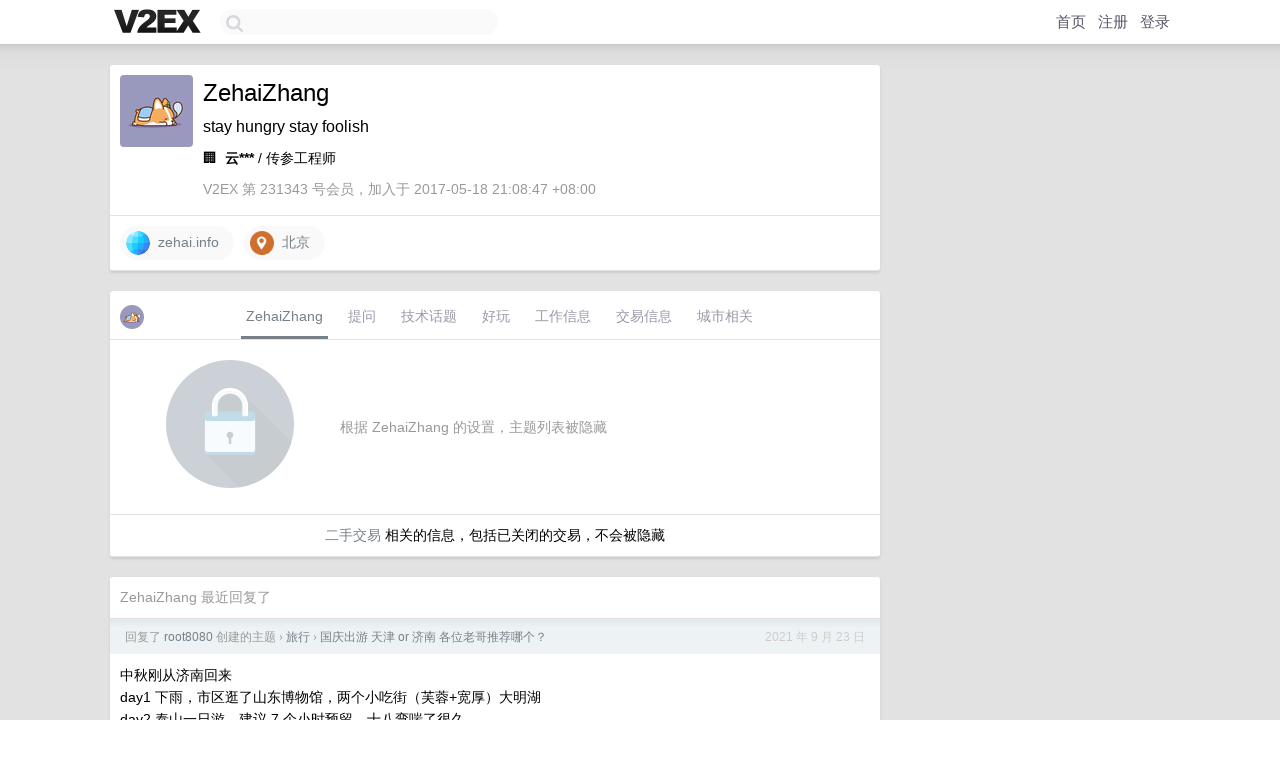

--- FILE ---
content_type: text/html; charset=UTF-8
request_url: https://fast.v2ex.com/member/ZehaiZhang
body_size: 6153
content:
<!DOCTYPE html>
<html lang="zh-CN">
<head>
    <meta name="Content-Type" content="text/html;charset=utf-8">
    <meta name="Referrer" content="unsafe-url">
    <meta content="True" name="HandheldFriendly">
    
    <meta name="theme-color" content="#ffffff">
    
    
    <meta name="apple-mobile-web-app-capable" content="yes" />
<meta name="mobile-web-app-capable" content="yes" />
<meta name="detectify-verification" content="d0264f228155c7a1f72c3d91c17ce8fb" />
<meta name="p:domain_verify" content="b87e3b55b409494aab88c1610b05a5f0"/>
<meta name="alexaVerifyID" content="OFc8dmwZo7ttU4UCnDh1rKDtLlY" />
<meta name="baidu-site-verification" content="D00WizvYyr" />
<meta name="msvalidate.01" content="D9B08FEA08E3DA402BF07ABAB61D77DE" />
<meta property="wb:webmaster" content="f2f4cb229bda06a4" />
<meta name="google-site-verification" content="LM_cJR94XJIqcYJeOCscGVMWdaRUvmyz6cVOqkFplaU" />
<meta name="wwads-cn-verify" content="c8ffe9a587b126f152ed3d89a146b445" />
<script type="text/javascript" src="https://cdn.wwads.cn/js/makemoney.js" async></script>
<script async src="https://pagead2.googlesyndication.com/pagead/js/adsbygoogle.js?client=ca-pub-5060390720525238"
     crossorigin="anonymous"></script>
    
    <title>V2EX › ZehaiZhang</title>
    <link rel="dns-prefetch" href="https://static.v2ex.com/" />
<link rel="dns-prefetch" href="https://cdn.v2ex.com/" />
<link rel="dns-prefetch" href="https://i.v2ex.co/" />
<link rel="dns-prefetch" href="https://www.google-analytics.com/" />    
    <style>
        body {
            min-width: 820px;
            font-family: "Helvetica Neue", "Luxi Sans", "Segoe UI", "Hiragino Sans GB", "Microsoft Yahei", sans-serif, "Apple Logo";
        }
    </style>
    <link rel="stylesheet" type="text/css" media="screen" href="/assets/c5cbeb747d47558e3043308a6db51d2046fbbcae-combo.css?t=1769119200">
    
    <script>
        const SITE_NIGHT = 0;
    </script>
    <link rel="stylesheet" href="/static/css/vendor/tomorrow.css?v=3c006808236080a5d98ba4e64b8f323f" type="text/css">
    
    <link rel="icon" sizes="192x192" href="/static/icon-192.png">
    <link rel="apple-touch-icon" sizes="180x180" href="/static/apple-touch-icon-180.png?v=91e795b8b5d9e2cbf2d886c3d4b7d63c">
    
    <link rel="shortcut icon" href="https://cdn.v2ex.com/avatar/90ef/6aa6/231343_large.png?m=1599044307" type="image/png">
    
    
    <link rel="manifest" href="/manifest.webmanifest">
    <script>
        const LANG = 'zhcn';
        const FEATURES = ['search', 'favorite-nodes-sort'];
    </script>
    <script src="/assets/e018fd2b900d7499242ac6e8286c94e0e0cc8e0d-combo.js?t=1769119200" defer></script>
    <meta name="description" content="ZehaiZhang&#39;s profile on V2EX">
    
    <link rel="alternate" type="application/atom+xml" href="/feed/member/zehaizhang.xml">
    
    
    <link rel="canonical" href="https://www.v2ex.com/member/ZehaiZhang">
    
    

<script>
	document.addEventListener("DOMContentLoaded", function(event) {
		protectTraffic();

        tippy('[title]', {
        placement: 'bottom',
        arrow: true,
        arrowTransform: 'translateY(-2px)'
        });

        

        const topicLinks = document.getElementsByClassName('topic-link');
const moreLinks = document.getElementsByClassName('count_livid');
const orangeLinks = document.getElementsByClassName('count_orange');
// merge non-duplicate arrays
const links = Array.from(new Set([...topicLinks, ...moreLinks, ...orangeLinks]));
for (link in links) {
    let aLink = links[link];
    if (aLink === undefined) {
        continue;
    }
    if (!aLink.hasAttribute || !aLink.hasAttribute('href')) {
        continue;
    }
    let href = aLink.getAttribute('href');
    if (href && href.startsWith('/t/')) {
        // href is something like "/t/1234#reply567"
        const topicID = href.split('/')[2].split('#')[0];
        const key = "tp" + topicID;
        const value = lscache.get(key);
        if (value) {
            const anchor = href.split('#')[1];
            const newHref = "/t/" + topicID + "?p=" + value + "#" + anchor;
            aLink.setAttribute('href', newHref);
            console.log("Set p for topic " + topicID + " to " + value + ": " + newHref);
        }
    }
}
	});
</script>
<script type="text/javascript">
function format(tpl) {
    var index = 1, items = arguments;
    return (tpl || '').replace(/{(\w*)}/g, function(match, p1) {
        return items[index++] || p1 || match;
    });
}
function loadCSS(url, callback) {
    return $('<link type="text/css" rel="stylesheet"/>')
        .attr({ href: url })
        .on('load', callback)
        .appendTo(document.head);
}
function lazyGist(element) {
    var $btn = $(element);
    var $self = $(element).parent();
    var $link = $self.find('a');
    $btn.prop('disabled', 'disabled').text('Loading...');
    $.getJSON(format('{}.json?callback=?', $link.prop('href').replace($link.prop('hash'), '')))
        .done(function(data) {
            loadCSS(data.stylesheet, function() {
                $self.replaceWith(data.div);
                $('.gist .gist-file .gist-meta a').filter(function() { return this.href === $link.prop('href'); }).parents('.gist-file').siblings().remove();
            });
        })
        .fail(function() { $self.replaceWith($('<a>').attr('href', url).text(url)); });
}
</script>

    
</head>
<body>
    


    
    <div id="Top">
        <div class="content">
            <div class="site-nav">
                <a href="/" name="top" title="way to explore"><div id="Logo"></div></a>
                <div id="search-container">
                    <input id="search" type="text" maxlength="128" autocomplete="off" tabindex="1">
                    <div id="search-result" class="box"></div>
                </div>
                <div class="tools" >
                
                    <a href="/" class="top">首页</a>
                    <a href="/signup" class="top">注册</a>
                    <a href="/signin" class="top">登录</a>
                
                </div>
            </div>
        </div>
    </div>
    
    <div id="Wrapper">
        <div class="content">
            
            <div id="Leftbar"></div>
            <div id="Rightbar">
                <div class="sep20"></div>
                











            </div>
            <div id="Main">
                <div class="sep20"></div>
                
<div class="box">
    <div class="cell">
    <table cellpadding="0" cellspacing="0" border="0" width="100%">
        <tr>
            <td width="73" valign="top" align="center"><img src="https://cdn.v2ex.com/avatar/90ef/6aa6/231343_large.png?m=1599044307" class="avatar" border="0" align="default" alt="ZehaiZhang" data-uid="231343" /><div class="sep10"></div></td>
            <td width="10"></td>
            <td width="auto" valign="top" align="left">
                <div class="fr">
                
                
                </div>
                <h1 style="margin-bottom: 5px;">ZehaiZhang</h1>
                
                <span class="bigger">stay hungry stay foolish</span>
                
                <div class="sep10"></div>
                <span>🏢&nbsp; <strong>云***</strong> /  传参工程师</span>
                
                <div class="sep10"></div>
                <span class="gray">V2EX 第 231343 号会员，加入于 2017-05-18 21:08:47 +08:00
                
                
                </span>
                
            </td>
        </tr>
    </table>
    <div class="sep5"></div>
</div>
    
    
    
    <div class="widgets">
                
        <a href="http://zehai.info" class="social_label" target="_blank" rel="nofollow noopener noreferrer"><img src="/static/img/social_globe.png" style="border-radius: 24px;" width="24" alt="Website" align="absmiddle" /> &nbsp;zehai.info</a>
        <a href="http://www.google.com/maps?q=北京" class="social_label" target="_blank" rel="nofollow noopener noreferrer"><img src="/static/img/social_geo.png" width="24" alt="Geo" align="absmiddle" /> &nbsp;北京</a>
        
        
        
        
        
        
        
        
        
        
        
        
        
        
        
    </div>
    
    
    
    
</div>
<div class="sep20"></div>
<div class="box">
    <div class="cell_tabs flex-one-row">
        <div>
        <img src="https://cdn.v2ex.com/avatar/90ef/6aa6/231343_normal.png?m=1599044307" width="24" style="border-radius: 24px; margin-top: -2px;" border="0" />
        </div>
        <div style="flex: 1;"><a href="/member/zehaizhang" class="cell_tab_current">ZehaiZhang</a><a href="/member/zehaizhang/qna" class="cell_tab">提问</a><a href="/member/zehaizhang/tech" class="cell_tab">技术话题</a><a href="/member/zehaizhang/play" class="cell_tab">好玩</a><a href="/member/zehaizhang/jobs" class="cell_tab">工作信息</a><a href="/member/zehaizhang/deals" class="cell_tab">交易信息</a><a href="/member/zehaizhang/city" class="cell_tab">城市相关</a></div>
    </div>
    
        <div class="cell"><table cellpadding="0" cellspacing="10" border="0" width="100%">
<tr>
    <td width="200" align="center"><img src="/static/img/lock256.png?v=da07111efcc2b37923142c85bc6a82f6" border="0" width="128" /></td>
    <td width="auto" align="left" class="topic_content"><span class="gray">根据 ZehaiZhang 的设置，主题列表被隐藏</span></td>
</tr>
</table></div>
        <div class="cell" style="text-align: center;"><a href="/member/ZehaiZhang/deals">二手交易</a> 相关的信息，包括已关闭的交易，不会被隐藏</div>
    
</div>
<div class="sep20"></div>
<div class="box">
    <div class="cell"><span class="gray">ZehaiZhang 最近回复了</span></div>
    
    
    <div class="dock_area">
        <table cellpadding="0" cellspacing="0" border="0" width="100%">
            <tr>
                <td style="padding: 10px 15px 8px 15px; font-size: 12px; text-align: left;"><div class="fr"><span class="fade" title="2021-09-23 10:23:12 +08:00">2021 年 9 月 23 日</span> </div><span class="gray">回复了 <a href="/member/root8080">root8080</a> 创建的主题 <span class="chevron">›</span> <a href="/go/travel">旅行</a> <span class="chevron">›</span> <a href="/t/803344#reply54">国庆出游 天津 or 济南 各位老哥推荐哪个？</a></span></td>
            </tr>
        </table>
    </div>
    <div class="inner">
        <div class="reply_content">中秋刚从济南回来<br />day1 下雨，市区逛了山东博物馆，两个小吃街（芙蓉+宽厚）大明湖<br />day2 泰山一日游，建议 7 个小时预留，十八弯喘了很久<br />day3 躺到中午，逛了一下泉城广场，趵突，五龙谭<br /><br />散散步可以，玩儿的地方确实不多</div>
    </div>
    
    
    
    <div class="dock_area">
        <table cellpadding="0" cellspacing="0" border="0" width="100%">
            <tr>
                <td style="padding: 10px 15px 8px 15px; font-size: 12px; text-align: left;"><div class="fr"><span class="fade" title="2021-06-01 17:28:15 +08:00">2021 年 6 月 1 日</span> </div><span class="gray">回复了 <a href="/member/lvwzhen">lvwzhen</a> 创建的主题 <span class="chevron">›</span> <a href="/go/promotions">推广</a> <span class="chevron">›</span> <a href="/t/780414#reply291">[回复抽奖] 618 有准备入手 Switch 的吗？回复抽一个 Switch 收纳包套餐</a></span></td>
            </tr>
        </table>
    </div>
    <div class="inner">
        <div class="reply_content">我来做分母</div>
    </div>
    
    
    
    <div class="dock_area">
        <table cellpadding="0" cellspacing="0" border="0" width="100%">
            <tr>
                <td style="padding: 10px 15px 8px 15px; font-size: 12px; text-align: left;"><div class="fr"><span class="fade" title="2021-05-31 18:29:13 +08:00">2021 年 5 月 31 日</span> </div><span class="gray">回复了 <a href="/member/ivmm">ivmm</a> 创建的主题 <span class="chevron">›</span> <a href="/go/qna">问与答</a> <span class="chevron">›</span> <a href="/t/780420#reply25">618 抄作业，各位 Geek 最近都打算买点啥？有啥好物推荐不？</a></span></td>
            </tr>
        </table>
    </div>
    <div class="inner">
        <div class="reply_content">@<a href="/member/cheese">cheese</a> 我也买了用了一年还好，自己装的时候就一个很长的金属杆需要切短点，其他直接拧螺丝就行，左右方向都可以调</div>
    </div>
    
    
    
    <div class="dock_area">
        <table cellpadding="0" cellspacing="0" border="0" width="100%">
            <tr>
                <td style="padding: 10px 15px 8px 15px; font-size: 12px; text-align: left;"><div class="fr"><span class="fade" title="2021-05-31 17:02:38 +08:00">2021 年 5 月 31 日</span> </div><span class="gray">回复了 <a href="/member/NoString">NoString</a> 创建的主题 <span class="chevron">›</span> <a href="/go/beijing">北京</a> <span class="chevron">›</span> <a href="/t/780376#reply28">坐标北京，大伙的房租今年涨了吗？</a></span></td>
            </tr>
        </table>
    </div>
    <div class="inner">
        <div class="reply_content">感觉租房换房的人太多了，导致的卖方市场</div>
    </div>
    
    
    
    <div class="dock_area">
        <table cellpadding="0" cellspacing="0" border="0" width="100%">
            <tr>
                <td style="padding: 10px 15px 8px 15px; font-size: 12px; text-align: left;"><div class="fr"><span class="fade" title="2021-05-28 18:50:38 +08:00">2021 年 5 月 28 日</span> </div><span class="gray">回复了 <a href="/member/zhoudaiyu">zhoudaiyu</a> 创建的主题 <span class="chevron">›</span> <a href="/go/k8s">Kubernetes</a> <span class="chevron">›</span> <a href="/t/779694#reply67">各位公司的 K8S 集群是通过什么方式搭建的？</a></span></td>
            </tr>
        </table>
    </div>
    <div class="inner">
        <div class="reply_content">阿里云免费的 k8s 界面完成的</div>
    </div>
    
    
    
    <div class="dock_area">
        <table cellpadding="0" cellspacing="0" border="0" width="100%">
            <tr>
                <td style="padding: 10px 15px 8px 15px; font-size: 12px; text-align: left;"><div class="fr"><span class="fade" title="2021-05-26 18:52:04 +08:00">2021 年 5 月 26 日</span> </div><span class="gray">回复了 <a href="/member/qqqtz">qqqtz</a> 创建的主题 <span class="chevron">›</span> <a href="/go/hardware">硬件</a> <span class="chevron">›</span> <a href="/t/779375#reply70">后端开发的你们都用什么笔电</a></span></td>
            </tr>
        </table>
    </div>
    <div class="inner">
        <div class="reply_content">618 看看把老本换了，小新 pro14/13 也在看</div>
    </div>
    
    
    
    <div class="dock_area">
        <table cellpadding="0" cellspacing="0" border="0" width="100%">
            <tr>
                <td style="padding: 10px 15px 8px 15px; font-size: 12px; text-align: left;"><div class="fr"><span class="fade" title="2021-05-11 17:19:38 +08:00">2021 年 5 月 11 日</span> </div><span class="gray">回复了 <a href="/member/lifesimple">lifesimple</a> 创建的主题 <span class="chevron">›</span> <a href="/go/qna">问与答</a> <span class="chevron">›</span> <a href="/t/776282#reply19">技术文档作为程序员的你一般是优先中文文档还是英文文档。</a></span></td>
            </tr>
        </table>
    </div>
    <div class="inner">
        <div class="reply_content">非机器翻译的，先看中文了解大概，再看英文，机翻肯定不会看的</div>
    </div>
    
    
    
    <div class="dock_area">
        <table cellpadding="0" cellspacing="0" border="0" width="100%">
            <tr>
                <td style="padding: 10px 15px 8px 15px; font-size: 12px; text-align: left;"><div class="fr"><span class="fade" title="2021-04-25 17:15:30 +08:00">2021 年 4 月 25 日</span> </div><span class="gray">回复了 <a href="/member/lanny666">lanny666</a> 创建的主题 <span class="chevron">›</span> <a href="/go/qna">问与答</a> <span class="chevron">›</span> <a href="/t/773045#reply57">大家的五险一金都是怎么缴的？</a></span></td>
            </tr>
        </table>
    </div>
    <div class="inner">
        <div class="reply_content">offer 标注工资，劳动合同直接签 3000</div>
    </div>
    
    
    
    
    
    <div class="dock_area">
        <table cellpadding="0" cellspacing="0" border="0" width="100%">
            <tr>
                <td style="padding: 10px 15px 8px 15px; font-size: 12px; text-align: left;"><div class="fr"><span class="fade" title="2021-04-02 13:07:16 +08:00">2021 年 4 月 2 日</span> </div><span class="gray">回复了 <a href="/member/douglas1997">douglas1997</a> 创建的主题 <span class="chevron">›</span> <a href="/go/life">生活</a> <span class="chevron">›</span> <a href="/t/767322#reply385">[更新] 咸鱼电脑摄像头骗局后续，贩子把我的电脑完全损坏</a></span></td>
            </tr>
        </table>
    </div>
    <div class="cell">
        <div class="reply_content">特地下了闲鱼，mark 一下后续</div>
    </div>
    
    
    
    <div class="inner"><span class="chevron">»</span> <a href="/member/ZehaiZhang/replies">ZehaiZhang 创建的更多回复</a></div>
    
</div>

            </div>
            
            
        </div>
        <div class="c"></div>
        <div class="sep20"></div>
    </div>
    <div id="Bottom">
        <div class="content">
            <div class="inner">
                <div class="sep10"></div>
                    <div class="fr">
                        <a href="https://www.digitalocean.com/?refcode=1b51f1a7651d" target="_blank"><div id="DigitalOcean"></div></a>
                    </div>
                    <strong><a href="/about" class="dark" target="_self">关于</a> &nbsp; <span class="snow">·</span> &nbsp; <a href="/help" class="dark" target="_self">帮助文档</a> &nbsp; <span class="snow">·</span> &nbsp; <a href="/pro/about" class="dark" target="_self">自助推广系统</a> &nbsp; <span class="snow">·</span> &nbsp; <a href="https://blog.v2ex.com/" class="dark" target="_blank">博客</a> &nbsp; <span class="snow">·</span> &nbsp; <a href="/help/api" class="dark" target="_self">API</a> &nbsp; <span class="snow">·</span> &nbsp; <a href="/faq" class="dark" target="_self">FAQ</a> &nbsp; <span class="snow">·</span> &nbsp; <a href="/solana" class="dark" target="_self">Solana</a> &nbsp; <span class="snow">·</span> &nbsp; 971 人在线</strong> &nbsp; <span class="fade">最高记录 6679</span> &nbsp; <span class="snow">·</span> &nbsp; <a href="/select/language" class="f11"><img src="/static/img/language.png?v=6a5cfa731dc71a3769f6daace6784739" width="16" align="absmiddle" id="ico-select-language" /> &nbsp; Select Language</a>
                    <div class="sep20"></div>
                    创意工作者们的社区
                    <div class="sep5"></div>
                    World is powered by solitude
                    <div class="sep20"></div>
                    <span class="small fade">VERSION: 3.9.8.5 · 11ms · <a href="/worldclock#utc">UTC 22:06</a> · <a href="/worldclock#pvg">PVG 06:06</a> · <a href="/worldclock#lax">LAX 14:06</a> · <a href="/worldclock#jfk">JFK 17:06</a><br />♥ Do have faith in what you're doing.</span>
                <div class="sep10"></div>
            </div>
        </div>
    </div>

    

    

    
    <script src="/b/i/N9DWv2jGusd0JXxE-xoaMg80BwcjAvAsWHNt50kZQ9PI7JJUGvgigwaiTXZiI7OGfznBIOBK1361tcBYXwJV79mvUB2zT10TG-KalnXk7jpyOzfB_u-VB2EBFgIyvEHcaiXEO2PVKHsggckVbWqDgqsFUokHErzoDsjFJNAL4KU="></script>
    

    
    <script>
      (function(i,s,o,g,r,a,m){i['GoogleAnalyticsObject']=r;i[r]=i[r]||function(){
      (i[r].q=i[r].q||[]).push(arguments)},i[r].l=1*new Date();a=s.createElement(o),
      m=s.getElementsByTagName(o)[0];a.async=1;a.src=g;m.parentNode.insertBefore(a,m)
      })(window,document,'script','//www.google-analytics.com/analytics.js','ga');

      ga('create', 'UA-11940834-2', 'v2ex.com');
      ga('send', 'pageview');
      
ga('send', 'event', 'Member', 'profile', 'ZehaiZhang');


    </script>
    

    
<button class="scroll-top" data-scroll="up" type="button"><span>❯<span></button>
</body>
</html>

--- FILE ---
content_type: text/html; charset=utf-8
request_url: https://www.google.com/recaptcha/api2/aframe
body_size: 270
content:
<!DOCTYPE HTML><html><head><meta http-equiv="content-type" content="text/html; charset=UTF-8"></head><body><script nonce="WDzR1SxnpzRI3MfxUDGMmA">/** Anti-fraud and anti-abuse applications only. See google.com/recaptcha */ try{var clients={'sodar':'https://pagead2.googlesyndication.com/pagead/sodar?'};window.addEventListener("message",function(a){try{if(a.source===window.parent){var b=JSON.parse(a.data);var c=clients[b['id']];if(c){var d=document.createElement('img');d.src=c+b['params']+'&rc='+(localStorage.getItem("rc::a")?sessionStorage.getItem("rc::b"):"");window.document.body.appendChild(d);sessionStorage.setItem("rc::e",parseInt(sessionStorage.getItem("rc::e")||0)+1);localStorage.setItem("rc::h",'1769119592786');}}}catch(b){}});window.parent.postMessage("_grecaptcha_ready", "*");}catch(b){}</script></body></html>